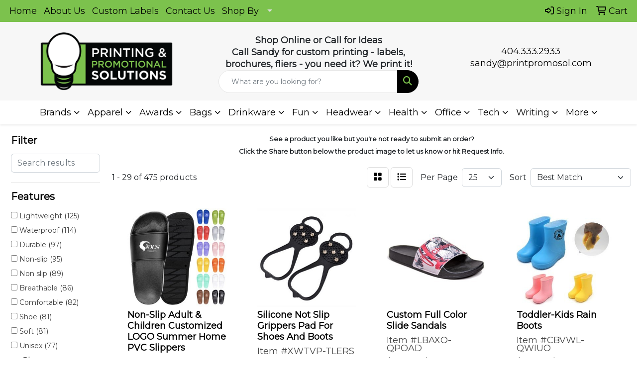

--- FILE ---
content_type: text/html
request_url: https://www.printpromosol.com/ws/ws.dll/StartSrch?UID=210735&WENavID=23032462
body_size: 14311
content:
<!DOCTYPE html>
<html lang="en"><head>
<meta charset="utf-8">
<meta http-equiv="X-UA-Compatible" content="IE=edge">
<meta name="viewport" content="width=device-width, initial-scale=1">
<!-- The above 3 meta tags *must* come first in the head; any other head content must come *after* these tags -->


<link href="/distsite/styles/8/css/bootstrap.min.css" rel="stylesheet" />
<link href="https://fonts.googleapis.com/css?family=Open+Sans:400,600|Oswald:400,600" rel="stylesheet">
<link href="/distsite/styles/8/css/owl.carousel.min.css" rel="stylesheet">
<link href="/distsite/styles/8/css/nouislider.css" rel="stylesheet">
<!--<link href="/distsite/styles/8/css/menu.css" rel="stylesheet"/>-->
<link href="/distsite/styles/8/css/flexslider.css" rel="stylesheet">
<link href="/distsite/styles/8/css/all.min.css" rel="stylesheet">
<link href="/distsite/styles/8/css/slick/slick.css" rel="stylesheet"/>
<link href="/distsite/styles/8/css/lightbox/lightbox.css" rel="stylesheet"  />
<link href="/distsite/styles/8/css/yamm.css" rel="stylesheet" />
<!-- Custom styles for this theme -->
<link href="/we/we.dll/StyleSheet?UN=210735&Type=WETheme&TS=C45973.5965856481" rel="stylesheet">
<!-- Custom styles for this theme -->
<link href="/we/we.dll/StyleSheet?UN=210735&Type=WETheme-PS&TS=C45973.5965856481" rel="stylesheet">
<style>
ul#nav1.sf-arrows .sf-with-ul:after {border-top-color: #dedede;}
p {font-size: 18px !important;}
a {font-size: 18px !important;}
h1, h2, h3, h4, h5, h6 {text-transform: capitalize !important; font-weight: 700;}
.header-eight #logo img {margin-top: 0; max-height: 120px;}
.header-eight #header-text p {text-transform: none;}
#header-inner > div > div {align-items: center !important;}
#video-container video {height: 100vh; width: 100vw; object-fit: cover;}
@media (min-width: 768px) {#header-inner { padding: 15px 0px}}
</style>

<!-- HTML5 shim and Respond.js for IE8 support of HTML5 elements and media queries -->
<!--[if lt IE 9]>
      <script src="https://oss.maxcdn.com/html5shiv/3.7.3/html5shiv.min.js"></script>
      <script src="https://oss.maxcdn.com/respond/1.4.2/respond.min.js"></script>
    <![endif]-->

</head>

<body style="background:#fff;">


  <!-- Slide-Out Menu -->
  <div id="filter-menu" class="filter-menu">
    <button id="close-menu" class="btn-close"></button>
    <div class="menu-content">
      
<aside class="filter-sidebar">



<div class="filter-section first">
	<h2>Filter</h2>
	 <div class="input-group mb-3">
	 <input type="text" style="border-right:0;" placeholder="Search results" class="form-control text-search-within-results" name="SearchWithinResults" value="" maxlength="100" onkeyup="HandleTextFilter(event);">
	  <label class="input-group-text" style="background-color:#fff;"><a  style="display:none;" href="javascript:void(0);" class="remove-filter" data-toggle="tooltip" title="Clear" onclick="ClearTextFilter();"><i class="far fa-times" aria-hidden="true"></i> <span class="fa-sr-only">x</span></a></label>
	</div>
</div>

<a href="javascript:void(0);" class="clear-filters"  style="display:none;" onclick="ClearDrillDown();">Clear all filters</a>

<div class="filter-section"  style="display:none;">
	<h2>Categories</h2>

	<div class="filter-list">

	 

		<!-- wrapper for more filters -->
        <div class="show-filter">

		</div><!-- showfilters -->

	</div>

		<a href="#" class="show-more"  style="display:none;" >Show more</a>
</div>


<div class="filter-section" >
	<h2>Features</h2>

		<div class="filter-list">

	  		<div class="checkbox"><label><input class="filtercheckbox" type="checkbox" name="2|Lightweight" ><span> Lightweight (125)</span></label></div><div class="checkbox"><label><input class="filtercheckbox" type="checkbox" name="2|Waterproof" ><span> Waterproof (114)</span></label></div><div class="checkbox"><label><input class="filtercheckbox" type="checkbox" name="2|Durable" ><span> Durable (97)</span></label></div><div class="checkbox"><label><input class="filtercheckbox" type="checkbox" name="2|Non-slip" ><span> Non-slip (95)</span></label></div><div class="checkbox"><label><input class="filtercheckbox" type="checkbox" name="2|Non slip" ><span> Non slip (89)</span></label></div><div class="checkbox"><label><input class="filtercheckbox" type="checkbox" name="2|Breathable" ><span> Breathable (86)</span></label></div><div class="checkbox"><label><input class="filtercheckbox" type="checkbox" name="2|Comfortable" ><span> Comfortable (82)</span></label></div><div class="checkbox"><label><input class="filtercheckbox" type="checkbox" name="2|Shoe" ><span> Shoe (81)</span></label></div><div class="checkbox"><label><input class="filtercheckbox" type="checkbox" name="2|Soft" ><span> Soft (81)</span></label></div><div class="checkbox"><label><input class="filtercheckbox" type="checkbox" name="2|Unisex" ><span> Unisex (77)</span></label></div><div class="show-filter"><div class="checkbox"><label><input class="filtercheckbox" type="checkbox" name="2|Outdoor" ><span> Outdoor (60)</span></label></div><div class="checkbox"><label><input class="filtercheckbox" type="checkbox" name="2|Footwear" ><span> Footwear (58)</span></label></div><div class="checkbox"><label><input class="filtercheckbox" type="checkbox" name="2|Slipper" ><span> Slipper (57)</span></label></div><div class="checkbox"><label><input class="filtercheckbox" type="checkbox" name="2|Indoor" ><span> Indoor (56)</span></label></div><div class="checkbox"><label><input class="filtercheckbox" type="checkbox" name="2|Beach" ><span> Beach (55)</span></label></div><div class="checkbox"><label><input class="filtercheckbox" type="checkbox" name="2|Washable" ><span> Washable (54)</span></label></div><div class="checkbox"><label><input class="filtercheckbox" type="checkbox" name="2|Sandals" ><span> Sandals (52)</span></label></div><div class="checkbox"><label><input class="filtercheckbox" type="checkbox" name="2|Boot" ><span> Boot (51)</span></label></div><div class="checkbox"><label><input class="filtercheckbox" type="checkbox" name="2|Slide" ><span> Slide (49)</span></label></div><div class="checkbox"><label><input class="filtercheckbox" type="checkbox" name="2|Portable" ><span> Portable (48)</span></label></div><div class="checkbox"><label><input class="filtercheckbox" type="checkbox" name="2|Warm" ><span> Warm (45)</span></label></div><div class="checkbox"><label><input class="filtercheckbox" type="checkbox" name="2|Plush" ><span> Plush (42)</span></label></div><div class="checkbox"><label><input class="filtercheckbox" type="checkbox" name="2|Flexible" ><span> Flexible (41)</span></label></div><div class="checkbox"><label><input class="filtercheckbox" type="checkbox" name="2|Men" ><span> Men (41)</span></label></div><div class="checkbox"><label><input class="filtercheckbox" type="checkbox" name="2|Disposable" ><span> Disposable (40)</span></label></div><div class="checkbox"><label><input class="filtercheckbox" type="checkbox" name="2|Comfort" ><span> Comfort (37)</span></label></div><div class="checkbox"><label><input class="filtercheckbox" type="checkbox" name="2|Home" ><span> Home (37)</span></label></div><div class="checkbox"><label><input class="filtercheckbox" type="checkbox" name="2|Pool" ><span> Pool (35)</span></label></div><div class="checkbox"><label><input class="filtercheckbox" type="checkbox" name="2|Cotton" ><span> Cotton (33)</span></label></div><div class="checkbox"><label><input class="filtercheckbox" type="checkbox" name="2|Work boot" ><span> Work boot (33)</span></label></div><div class="checkbox"><label><input class="filtercheckbox" type="checkbox" name="2|Rubber" ><span> Rubber (32)</span></label></div><div class="checkbox"><label><input class="filtercheckbox" type="checkbox" name="2|Cement construction" ><span> Cement construction (31)</span></label></div><div class="checkbox"><label><input class="filtercheckbox" type="checkbox" name="2|Summer" ><span> Summer (30)</span></label></div><div class="checkbox"><label><input class="filtercheckbox" type="checkbox" name="2|Open toe" ><span> Open toe (29)</span></label></div><div class="checkbox"><label><input class="filtercheckbox" type="checkbox" name="2|Reusable" ><span> Reusable (29)</span></label></div><div class="checkbox"><label><input class="filtercheckbox" type="checkbox" name="2|Timberland" ><span> Timberland (28)</span></label></div><div class="checkbox"><label><input class="filtercheckbox" type="checkbox" name="2|Hotel" ><span> Hotel (27)</span></label></div><div class="checkbox"><label><input class="filtercheckbox" type="checkbox" name="2|Spa" ><span> Spa (27)</span></label></div><div class="checkbox"><label><input class="filtercheckbox" type="checkbox" name="2|Travel" ><span> Travel (27)</span></label></div><div class="checkbox"><label><input class="filtercheckbox" type="checkbox" name="2|Fuzzy" ><span> Fuzzy (26)</span></label></div><div class="checkbox"><label><input class="filtercheckbox" type="checkbox" name="2|Pro" ><span> Pro (26)</span></label></div><div class="checkbox"><label><input class="filtercheckbox" type="checkbox" name="2|Closed" ><span> Closed (25)</span></label></div><div class="checkbox"><label><input class="filtercheckbox" type="checkbox" name="2|House" ><span> House (25)</span></label></div><div class="checkbox"><label><input class="filtercheckbox" type="checkbox" name="2|Pvc" ><span> Pvc (25)</span></label></div><div class="checkbox"><label><input class="filtercheckbox" type="checkbox" name="2|Shower" ><span> Shower (25)</span></label></div><div class="checkbox"><label><input class="filtercheckbox" type="checkbox" name="2|Barefoot" ><span> Barefoot (24)</span></label></div><div class="checkbox"><label><input class="filtercheckbox" type="checkbox" name="2|Bathroom" ><span> Bathroom (24)</span></label></div><div class="checkbox"><label><input class="filtercheckbox" type="checkbox" name="2|Mesh lining" ><span> Mesh lining (24)</span></label></div><div class="checkbox"><label><input class="filtercheckbox" type="checkbox" name="2|Women" ><span> Women (24)</span></label></div><div class="checkbox"><label><input class="filtercheckbox" type="checkbox" name="2|Casual" ><span> Casual (23)</span></label></div></div>

			<!-- wrapper for more filters -->
			<div class="show-filter">

			</div><!-- showfilters -->
 		</div>
		<a href="#" class="show-more"  >Show more</a>


</div>


<div class="filter-section" >
	<h2>Colors</h2>

		<div class="filter-list">

		  	<div class="checkbox"><label><input class="filtercheckbox" type="checkbox" name="1|Black" ><span> Black (279)</span></label></div><div class="checkbox"><label><input class="filtercheckbox" type="checkbox" name="1|White" ><span> White (206)</span></label></div><div class="checkbox"><label><input class="filtercheckbox" type="checkbox" name="1|Pink" ><span> Pink (191)</span></label></div><div class="checkbox"><label><input class="filtercheckbox" type="checkbox" name="1|Gray" ><span> Gray (165)</span></label></div><div class="checkbox"><label><input class="filtercheckbox" type="checkbox" name="1|Blue" ><span> Blue (162)</span></label></div><div class="checkbox"><label><input class="filtercheckbox" type="checkbox" name="1|Yellow" ><span> Yellow (154)</span></label></div><div class="checkbox"><label><input class="filtercheckbox" type="checkbox" name="1|Green" ><span> Green (122)</span></label></div><div class="checkbox"><label><input class="filtercheckbox" type="checkbox" name="1|Red" ><span> Red (101)</span></label></div><div class="checkbox"><label><input class="filtercheckbox" type="checkbox" name="1|Orange" ><span> Orange (81)</span></label></div><div class="checkbox"><label><input class="filtercheckbox" type="checkbox" name="1|Purple" ><span> Purple (74)</span></label></div><div class="show-filter"><div class="checkbox"><label><input class="filtercheckbox" type="checkbox" name="1|Brown" ><span> Brown (63)</span></label></div><div class="checkbox"><label><input class="filtercheckbox" type="checkbox" name="1|Navy blue" ><span> Navy blue (38)</span></label></div><div class="checkbox"><label><input class="filtercheckbox" type="checkbox" name="1|Various" ><span> Various (30)</span></label></div><div class="checkbox"><label><input class="filtercheckbox" type="checkbox" name="1|Light blue" ><span> Light blue (22)</span></label></div><div class="checkbox"><label><input class="filtercheckbox" type="checkbox" name="1|Beige" ><span> Beige (21)</span></label></div><div class="checkbox"><label><input class="filtercheckbox" type="checkbox" name="1|Dark blue" ><span> Dark blue (17)</span></label></div><div class="checkbox"><label><input class="filtercheckbox" type="checkbox" name="1|Rose red" ><span> Rose red (15)</span></label></div><div class="checkbox"><label><input class="filtercheckbox" type="checkbox" name="1|Royal blue" ><span> Royal blue (15)</span></label></div><div class="checkbox"><label><input class="filtercheckbox" type="checkbox" name="1|Brown-214" ><span> Brown-214 (12)</span></label></div><div class="checkbox"><label><input class="filtercheckbox" type="checkbox" name="1|Dark gray" ><span> Dark gray (12)</span></label></div><div class="checkbox"><label><input class="filtercheckbox" type="checkbox" name="1|Dark green" ><span> Dark green (12)</span></label></div><div class="checkbox"><label><input class="filtercheckbox" type="checkbox" name="1|Dark brown" ><span> Dark brown (11)</span></label></div><div class="checkbox"><label><input class="filtercheckbox" type="checkbox" name="1|Lime green" ><span> Lime green (10)</span></label></div><div class="checkbox"><label><input class="filtercheckbox" type="checkbox" name="1|Coffee brown" ><span> Coffee brown (8)</span></label></div><div class="checkbox"><label><input class="filtercheckbox" type="checkbox" name="1|Khaki" ><span> Khaki (8)</span></label></div><div class="checkbox"><label><input class="filtercheckbox" type="checkbox" name="1|Light green" ><span> Light green (7)</span></label></div><div class="checkbox"><label><input class="filtercheckbox" type="checkbox" name="1|Silver" ><span> Silver (7)</span></label></div><div class="checkbox"><label><input class="filtercheckbox" type="checkbox" name="1|Sky blue" ><span> Sky blue (7)</span></label></div><div class="checkbox"><label><input class="filtercheckbox" type="checkbox" name="1|Aged bark brown" ><span> Aged bark brown (6)</span></label></div><div class="checkbox"><label><input class="filtercheckbox" type="checkbox" name="1|Gold" ><span> Gold (6)</span></label></div><div class="checkbox"><label><input class="filtercheckbox" type="checkbox" name="1|Coffee" ><span> Coffee (5)</span></label></div><div class="checkbox"><label><input class="filtercheckbox" type="checkbox" name="1|Lake green" ><span> Lake green (5)</span></label></div><div class="checkbox"><label><input class="filtercheckbox" type="checkbox" name="1|Lake blue" ><span> Lake blue (4)</span></label></div><div class="checkbox"><label><input class="filtercheckbox" type="checkbox" name="1|Light pink" ><span> Light pink (4)</span></label></div><div class="checkbox"><label><input class="filtercheckbox" type="checkbox" name="1|Maroon red" ><span> Maroon red (4)</span></label></div><div class="checkbox"><label><input class="filtercheckbox" type="checkbox" name="1|Tan" ><span> Tan (4)</span></label></div><div class="checkbox"><label><input class="filtercheckbox" type="checkbox" name="1|Wine red" ><span> Wine red (4)</span></label></div><div class="checkbox"><label><input class="filtercheckbox" type="checkbox" name="1|Black-001" ><span> Black-001 (3)</span></label></div><div class="checkbox"><label><input class="filtercheckbox" type="checkbox" name="1|Chocolate brown/black/tan" ><span> Chocolate brown/black/tan (3)</span></label></div><div class="checkbox"><label><input class="filtercheckbox" type="checkbox" name="1|Cyan" ><span> Cyan (3)</span></label></div><div class="checkbox"><label><input class="filtercheckbox" type="checkbox" name="1|Khaki tan" ><span> Khaki tan (3)</span></label></div><div class="checkbox"><label><input class="filtercheckbox" type="checkbox" name="1|Light gray" ><span> Light gray (3)</span></label></div><div class="checkbox"><label><input class="filtercheckbox" type="checkbox" name="1|Multi" ><span> Multi (3)</span></label></div><div class="checkbox"><label><input class="filtercheckbox" type="checkbox" name="1|Off-white" ><span> Off-white (3)</span></label></div><div class="checkbox"><label><input class="filtercheckbox" type="checkbox" name="1|Sand" ><span> Sand (3)</span></label></div><div class="checkbox"><label><input class="filtercheckbox" type="checkbox" name="1|Silver." ><span> Silver. (3)</span></label></div><div class="checkbox"><label><input class="filtercheckbox" type="checkbox" name="1|2 black" ><span> 2 black (2)</span></label></div><div class="checkbox"><label><input class="filtercheckbox" type="checkbox" name="1|Assorted" ><span> Assorted (2)</span></label></div><div class="checkbox"><label><input class="filtercheckbox" type="checkbox" name="1|Black/gray" ><span> Black/gray (2)</span></label></div><div class="checkbox"><label><input class="filtercheckbox" type="checkbox" name="1|Black/red" ><span> Black/red (2)</span></label></div></div>


			<!-- wrapper for more filters -->
			<div class="show-filter">

			</div><!-- showfilters -->

		  </div>

		<a href="#" class="show-more"  >Show more</a>
</div>


<div class="filter-section"  >
	<h2>Price Range</h2>
	<div class="filter-price-wrap">
		<div class="filter-price-inner">
			<div class="input-group">
				<span class="input-group-text input-group-text-white">$</span>
				<input type="text" class="form-control form-control-sm filter-min-prices" name="min-prices" value="" placeholder="Min" onkeyup="HandlePriceFilter(event);">
			</div>
			<div class="input-group">
				<span class="input-group-text input-group-text-white">$</span>
				<input type="text" class="form-control form-control-sm filter-max-prices" name="max-prices" value="" placeholder="Max" onkeyup="HandlePriceFilter(event);">
			</div>
		</div>
		<a href="javascript:void(0)" onclick="SetPriceFilter();" ><i class="fa-solid fa-chevron-right"></i></a>
	</div>
</div>

<div class="filter-section"   >
	<h2>Quantity</h2>
	<div class="filter-price-wrap mb-2">
		<input type="text" class="form-control form-control-sm filter-quantity" value="" placeholder="Qty" onkeyup="HandleQuantityFilter(event);">
		<a href="javascript:void(0)" onclick="SetQuantityFilter();"><i class="fa-solid fa-chevron-right"></i></a>
	</div>
</div>




	</aside>

    </div>
</div>




	<div class="container-fluid">
		<div class="row">

			<div class="col-md-3 col-lg-2">
        <div class="d-none d-md-block">
          <div id="desktop-filter">
            
<aside class="filter-sidebar">



<div class="filter-section first">
	<h2>Filter</h2>
	 <div class="input-group mb-3">
	 <input type="text" style="border-right:0;" placeholder="Search results" class="form-control text-search-within-results" name="SearchWithinResults" value="" maxlength="100" onkeyup="HandleTextFilter(event);">
	  <label class="input-group-text" style="background-color:#fff;"><a  style="display:none;" href="javascript:void(0);" class="remove-filter" data-toggle="tooltip" title="Clear" onclick="ClearTextFilter();"><i class="far fa-times" aria-hidden="true"></i> <span class="fa-sr-only">x</span></a></label>
	</div>
</div>

<a href="javascript:void(0);" class="clear-filters"  style="display:none;" onclick="ClearDrillDown();">Clear all filters</a>

<div class="filter-section"  style="display:none;">
	<h2>Categories</h2>

	<div class="filter-list">

	 

		<!-- wrapper for more filters -->
        <div class="show-filter">

		</div><!-- showfilters -->

	</div>

		<a href="#" class="show-more"  style="display:none;" >Show more</a>
</div>


<div class="filter-section" >
	<h2>Features</h2>

		<div class="filter-list">

	  		<div class="checkbox"><label><input class="filtercheckbox" type="checkbox" name="2|Lightweight" ><span> Lightweight (125)</span></label></div><div class="checkbox"><label><input class="filtercheckbox" type="checkbox" name="2|Waterproof" ><span> Waterproof (114)</span></label></div><div class="checkbox"><label><input class="filtercheckbox" type="checkbox" name="2|Durable" ><span> Durable (97)</span></label></div><div class="checkbox"><label><input class="filtercheckbox" type="checkbox" name="2|Non-slip" ><span> Non-slip (95)</span></label></div><div class="checkbox"><label><input class="filtercheckbox" type="checkbox" name="2|Non slip" ><span> Non slip (89)</span></label></div><div class="checkbox"><label><input class="filtercheckbox" type="checkbox" name="2|Breathable" ><span> Breathable (86)</span></label></div><div class="checkbox"><label><input class="filtercheckbox" type="checkbox" name="2|Comfortable" ><span> Comfortable (82)</span></label></div><div class="checkbox"><label><input class="filtercheckbox" type="checkbox" name="2|Shoe" ><span> Shoe (81)</span></label></div><div class="checkbox"><label><input class="filtercheckbox" type="checkbox" name="2|Soft" ><span> Soft (81)</span></label></div><div class="checkbox"><label><input class="filtercheckbox" type="checkbox" name="2|Unisex" ><span> Unisex (77)</span></label></div><div class="show-filter"><div class="checkbox"><label><input class="filtercheckbox" type="checkbox" name="2|Outdoor" ><span> Outdoor (60)</span></label></div><div class="checkbox"><label><input class="filtercheckbox" type="checkbox" name="2|Footwear" ><span> Footwear (58)</span></label></div><div class="checkbox"><label><input class="filtercheckbox" type="checkbox" name="2|Slipper" ><span> Slipper (57)</span></label></div><div class="checkbox"><label><input class="filtercheckbox" type="checkbox" name="2|Indoor" ><span> Indoor (56)</span></label></div><div class="checkbox"><label><input class="filtercheckbox" type="checkbox" name="2|Beach" ><span> Beach (55)</span></label></div><div class="checkbox"><label><input class="filtercheckbox" type="checkbox" name="2|Washable" ><span> Washable (54)</span></label></div><div class="checkbox"><label><input class="filtercheckbox" type="checkbox" name="2|Sandals" ><span> Sandals (52)</span></label></div><div class="checkbox"><label><input class="filtercheckbox" type="checkbox" name="2|Boot" ><span> Boot (51)</span></label></div><div class="checkbox"><label><input class="filtercheckbox" type="checkbox" name="2|Slide" ><span> Slide (49)</span></label></div><div class="checkbox"><label><input class="filtercheckbox" type="checkbox" name="2|Portable" ><span> Portable (48)</span></label></div><div class="checkbox"><label><input class="filtercheckbox" type="checkbox" name="2|Warm" ><span> Warm (45)</span></label></div><div class="checkbox"><label><input class="filtercheckbox" type="checkbox" name="2|Plush" ><span> Plush (42)</span></label></div><div class="checkbox"><label><input class="filtercheckbox" type="checkbox" name="2|Flexible" ><span> Flexible (41)</span></label></div><div class="checkbox"><label><input class="filtercheckbox" type="checkbox" name="2|Men" ><span> Men (41)</span></label></div><div class="checkbox"><label><input class="filtercheckbox" type="checkbox" name="2|Disposable" ><span> Disposable (40)</span></label></div><div class="checkbox"><label><input class="filtercheckbox" type="checkbox" name="2|Comfort" ><span> Comfort (37)</span></label></div><div class="checkbox"><label><input class="filtercheckbox" type="checkbox" name="2|Home" ><span> Home (37)</span></label></div><div class="checkbox"><label><input class="filtercheckbox" type="checkbox" name="2|Pool" ><span> Pool (35)</span></label></div><div class="checkbox"><label><input class="filtercheckbox" type="checkbox" name="2|Cotton" ><span> Cotton (33)</span></label></div><div class="checkbox"><label><input class="filtercheckbox" type="checkbox" name="2|Work boot" ><span> Work boot (33)</span></label></div><div class="checkbox"><label><input class="filtercheckbox" type="checkbox" name="2|Rubber" ><span> Rubber (32)</span></label></div><div class="checkbox"><label><input class="filtercheckbox" type="checkbox" name="2|Cement construction" ><span> Cement construction (31)</span></label></div><div class="checkbox"><label><input class="filtercheckbox" type="checkbox" name="2|Summer" ><span> Summer (30)</span></label></div><div class="checkbox"><label><input class="filtercheckbox" type="checkbox" name="2|Open toe" ><span> Open toe (29)</span></label></div><div class="checkbox"><label><input class="filtercheckbox" type="checkbox" name="2|Reusable" ><span> Reusable (29)</span></label></div><div class="checkbox"><label><input class="filtercheckbox" type="checkbox" name="2|Timberland" ><span> Timberland (28)</span></label></div><div class="checkbox"><label><input class="filtercheckbox" type="checkbox" name="2|Hotel" ><span> Hotel (27)</span></label></div><div class="checkbox"><label><input class="filtercheckbox" type="checkbox" name="2|Spa" ><span> Spa (27)</span></label></div><div class="checkbox"><label><input class="filtercheckbox" type="checkbox" name="2|Travel" ><span> Travel (27)</span></label></div><div class="checkbox"><label><input class="filtercheckbox" type="checkbox" name="2|Fuzzy" ><span> Fuzzy (26)</span></label></div><div class="checkbox"><label><input class="filtercheckbox" type="checkbox" name="2|Pro" ><span> Pro (26)</span></label></div><div class="checkbox"><label><input class="filtercheckbox" type="checkbox" name="2|Closed" ><span> Closed (25)</span></label></div><div class="checkbox"><label><input class="filtercheckbox" type="checkbox" name="2|House" ><span> House (25)</span></label></div><div class="checkbox"><label><input class="filtercheckbox" type="checkbox" name="2|Pvc" ><span> Pvc (25)</span></label></div><div class="checkbox"><label><input class="filtercheckbox" type="checkbox" name="2|Shower" ><span> Shower (25)</span></label></div><div class="checkbox"><label><input class="filtercheckbox" type="checkbox" name="2|Barefoot" ><span> Barefoot (24)</span></label></div><div class="checkbox"><label><input class="filtercheckbox" type="checkbox" name="2|Bathroom" ><span> Bathroom (24)</span></label></div><div class="checkbox"><label><input class="filtercheckbox" type="checkbox" name="2|Mesh lining" ><span> Mesh lining (24)</span></label></div><div class="checkbox"><label><input class="filtercheckbox" type="checkbox" name="2|Women" ><span> Women (24)</span></label></div><div class="checkbox"><label><input class="filtercheckbox" type="checkbox" name="2|Casual" ><span> Casual (23)</span></label></div></div>

			<!-- wrapper for more filters -->
			<div class="show-filter">

			</div><!-- showfilters -->
 		</div>
		<a href="#" class="show-more"  >Show more</a>


</div>


<div class="filter-section" >
	<h2>Colors</h2>

		<div class="filter-list">

		  	<div class="checkbox"><label><input class="filtercheckbox" type="checkbox" name="1|Black" ><span> Black (279)</span></label></div><div class="checkbox"><label><input class="filtercheckbox" type="checkbox" name="1|White" ><span> White (206)</span></label></div><div class="checkbox"><label><input class="filtercheckbox" type="checkbox" name="1|Pink" ><span> Pink (191)</span></label></div><div class="checkbox"><label><input class="filtercheckbox" type="checkbox" name="1|Gray" ><span> Gray (165)</span></label></div><div class="checkbox"><label><input class="filtercheckbox" type="checkbox" name="1|Blue" ><span> Blue (162)</span></label></div><div class="checkbox"><label><input class="filtercheckbox" type="checkbox" name="1|Yellow" ><span> Yellow (154)</span></label></div><div class="checkbox"><label><input class="filtercheckbox" type="checkbox" name="1|Green" ><span> Green (122)</span></label></div><div class="checkbox"><label><input class="filtercheckbox" type="checkbox" name="1|Red" ><span> Red (101)</span></label></div><div class="checkbox"><label><input class="filtercheckbox" type="checkbox" name="1|Orange" ><span> Orange (81)</span></label></div><div class="checkbox"><label><input class="filtercheckbox" type="checkbox" name="1|Purple" ><span> Purple (74)</span></label></div><div class="show-filter"><div class="checkbox"><label><input class="filtercheckbox" type="checkbox" name="1|Brown" ><span> Brown (63)</span></label></div><div class="checkbox"><label><input class="filtercheckbox" type="checkbox" name="1|Navy blue" ><span> Navy blue (38)</span></label></div><div class="checkbox"><label><input class="filtercheckbox" type="checkbox" name="1|Various" ><span> Various (30)</span></label></div><div class="checkbox"><label><input class="filtercheckbox" type="checkbox" name="1|Light blue" ><span> Light blue (22)</span></label></div><div class="checkbox"><label><input class="filtercheckbox" type="checkbox" name="1|Beige" ><span> Beige (21)</span></label></div><div class="checkbox"><label><input class="filtercheckbox" type="checkbox" name="1|Dark blue" ><span> Dark blue (17)</span></label></div><div class="checkbox"><label><input class="filtercheckbox" type="checkbox" name="1|Rose red" ><span> Rose red (15)</span></label></div><div class="checkbox"><label><input class="filtercheckbox" type="checkbox" name="1|Royal blue" ><span> Royal blue (15)</span></label></div><div class="checkbox"><label><input class="filtercheckbox" type="checkbox" name="1|Brown-214" ><span> Brown-214 (12)</span></label></div><div class="checkbox"><label><input class="filtercheckbox" type="checkbox" name="1|Dark gray" ><span> Dark gray (12)</span></label></div><div class="checkbox"><label><input class="filtercheckbox" type="checkbox" name="1|Dark green" ><span> Dark green (12)</span></label></div><div class="checkbox"><label><input class="filtercheckbox" type="checkbox" name="1|Dark brown" ><span> Dark brown (11)</span></label></div><div class="checkbox"><label><input class="filtercheckbox" type="checkbox" name="1|Lime green" ><span> Lime green (10)</span></label></div><div class="checkbox"><label><input class="filtercheckbox" type="checkbox" name="1|Coffee brown" ><span> Coffee brown (8)</span></label></div><div class="checkbox"><label><input class="filtercheckbox" type="checkbox" name="1|Khaki" ><span> Khaki (8)</span></label></div><div class="checkbox"><label><input class="filtercheckbox" type="checkbox" name="1|Light green" ><span> Light green (7)</span></label></div><div class="checkbox"><label><input class="filtercheckbox" type="checkbox" name="1|Silver" ><span> Silver (7)</span></label></div><div class="checkbox"><label><input class="filtercheckbox" type="checkbox" name="1|Sky blue" ><span> Sky blue (7)</span></label></div><div class="checkbox"><label><input class="filtercheckbox" type="checkbox" name="1|Aged bark brown" ><span> Aged bark brown (6)</span></label></div><div class="checkbox"><label><input class="filtercheckbox" type="checkbox" name="1|Gold" ><span> Gold (6)</span></label></div><div class="checkbox"><label><input class="filtercheckbox" type="checkbox" name="1|Coffee" ><span> Coffee (5)</span></label></div><div class="checkbox"><label><input class="filtercheckbox" type="checkbox" name="1|Lake green" ><span> Lake green (5)</span></label></div><div class="checkbox"><label><input class="filtercheckbox" type="checkbox" name="1|Lake blue" ><span> Lake blue (4)</span></label></div><div class="checkbox"><label><input class="filtercheckbox" type="checkbox" name="1|Light pink" ><span> Light pink (4)</span></label></div><div class="checkbox"><label><input class="filtercheckbox" type="checkbox" name="1|Maroon red" ><span> Maroon red (4)</span></label></div><div class="checkbox"><label><input class="filtercheckbox" type="checkbox" name="1|Tan" ><span> Tan (4)</span></label></div><div class="checkbox"><label><input class="filtercheckbox" type="checkbox" name="1|Wine red" ><span> Wine red (4)</span></label></div><div class="checkbox"><label><input class="filtercheckbox" type="checkbox" name="1|Black-001" ><span> Black-001 (3)</span></label></div><div class="checkbox"><label><input class="filtercheckbox" type="checkbox" name="1|Chocolate brown/black/tan" ><span> Chocolate brown/black/tan (3)</span></label></div><div class="checkbox"><label><input class="filtercheckbox" type="checkbox" name="1|Cyan" ><span> Cyan (3)</span></label></div><div class="checkbox"><label><input class="filtercheckbox" type="checkbox" name="1|Khaki tan" ><span> Khaki tan (3)</span></label></div><div class="checkbox"><label><input class="filtercheckbox" type="checkbox" name="1|Light gray" ><span> Light gray (3)</span></label></div><div class="checkbox"><label><input class="filtercheckbox" type="checkbox" name="1|Multi" ><span> Multi (3)</span></label></div><div class="checkbox"><label><input class="filtercheckbox" type="checkbox" name="1|Off-white" ><span> Off-white (3)</span></label></div><div class="checkbox"><label><input class="filtercheckbox" type="checkbox" name="1|Sand" ><span> Sand (3)</span></label></div><div class="checkbox"><label><input class="filtercheckbox" type="checkbox" name="1|Silver." ><span> Silver. (3)</span></label></div><div class="checkbox"><label><input class="filtercheckbox" type="checkbox" name="1|2 black" ><span> 2 black (2)</span></label></div><div class="checkbox"><label><input class="filtercheckbox" type="checkbox" name="1|Assorted" ><span> Assorted (2)</span></label></div><div class="checkbox"><label><input class="filtercheckbox" type="checkbox" name="1|Black/gray" ><span> Black/gray (2)</span></label></div><div class="checkbox"><label><input class="filtercheckbox" type="checkbox" name="1|Black/red" ><span> Black/red (2)</span></label></div></div>


			<!-- wrapper for more filters -->
			<div class="show-filter">

			</div><!-- showfilters -->

		  </div>

		<a href="#" class="show-more"  >Show more</a>
</div>


<div class="filter-section"  >
	<h2>Price Range</h2>
	<div class="filter-price-wrap">
		<div class="filter-price-inner">
			<div class="input-group">
				<span class="input-group-text input-group-text-white">$</span>
				<input type="text" class="form-control form-control-sm filter-min-prices" name="min-prices" value="" placeholder="Min" onkeyup="HandlePriceFilter(event);">
			</div>
			<div class="input-group">
				<span class="input-group-text input-group-text-white">$</span>
				<input type="text" class="form-control form-control-sm filter-max-prices" name="max-prices" value="" placeholder="Max" onkeyup="HandlePriceFilter(event);">
			</div>
		</div>
		<a href="javascript:void(0)" onclick="SetPriceFilter();" ><i class="fa-solid fa-chevron-right"></i></a>
	</div>
</div>

<div class="filter-section"   >
	<h2>Quantity</h2>
	<div class="filter-price-wrap mb-2">
		<input type="text" class="form-control form-control-sm filter-quantity" value="" placeholder="Qty" onkeyup="HandleQuantityFilter(event);">
		<a href="javascript:void(0)" onclick="SetQuantityFilter();"><i class="fa-solid fa-chevron-right"></i></a>
	</div>
</div>




	</aside>

          </div>
        </div>
			</div>

			<div class="col-md-9 col-lg-10">
				<p><font face="Montserrat" size="2"><p style="text-align: center;"><strong>See a product you like but you're not ready to submit an order?<br>Click the Share button below the product image to let us know or hit Request Info.</strong></p></font></p>

				<ol class="breadcrumb"  style="display:none;" >
              		<li><a href="https://www.printpromosol.com" target="_top">Home</a></li>
             	 	<li class="active">Nonslip Shoes</li>
            	</ol>




				<div id="product-list-controls">

				
						<div class="d-flex align-items-center justify-content-between">
							<div class="d-none d-md-block me-3">
								1 - 29 of  475 <span class="d-none d-lg-inline">products</span>
							</div>
					  
						  <!-- Right Aligned Controls -->
						  <div class="product-controls-right d-flex align-items-center">
       
              <button id="show-filter-button" class="btn btn-control d-block d-md-none"><i class="fa-solid fa-filter" aria-hidden="true"></i></button>

							
							<span class="me-3">
								<a href="/ws/ws.dll/StartSrch?UID=210735&WENavID=23032462&View=T&ST=26012105053119790472605309" class="btn btn-control grid" title="Change to Grid View"><i class="fa-solid fa-grid-2" aria-hidden="true"></i>  <span class="fa-sr-only">Grid</span></a>
								<a href="/ws/ws.dll/StartSrch?UID=210735&WENavID=23032462&View=L&ST=26012105053119790472605309" class="btn btn-control" title="Change to List View"><i class="fa-solid fa-list"></i> <span class="fa-sr-only">List</span></a>
							</span>
							
					  
							<!-- Number of Items Per Page -->
							<div class="me-2 d-none d-lg-block">
								<label>Per Page</label>
							</div>
							<div class="me-3 d-none d-md-block">
								<select class="form-select notranslate" onchange="GoToNewURL(this);" aria-label="Items per page">
									<option value="/ws/ws.dll/StartSrch?UID=210735&WENavID=23032462&ST=26012105053119790472605309&PPP=10" >10</option><option value="/ws/ws.dll/StartSrch?UID=210735&WENavID=23032462&ST=26012105053119790472605309&PPP=25" selected>25</option><option value="/ws/ws.dll/StartSrch?UID=210735&WENavID=23032462&ST=26012105053119790472605309&PPP=50" >50</option><option value="/ws/ws.dll/StartSrch?UID=210735&WENavID=23032462&ST=26012105053119790472605309&PPP=100" >100</option><option value="/ws/ws.dll/StartSrch?UID=210735&WENavID=23032462&ST=26012105053119790472605309&PPP=250" >250</option>
								
								</select>
							</div>
					  
							<!-- Sort By -->
							<div class="d-none d-lg-block me-2">
								<label>Sort</label>
							</div>
							<div>
								<select class="form-select" onchange="GoToNewURL(this);">
									<option value="/ws/ws.dll/StartSrch?UID=210735&WENavID=23032462&Sort=0">Best Match</option><option value="/ws/ws.dll/StartSrch?UID=210735&WENavID=23032462&Sort=3">Most Popular</option><option value="/ws/ws.dll/StartSrch?UID=210735&WENavID=23032462&Sort=1">Price (Low to High)</option><option value="/ws/ws.dll/StartSrch?UID=210735&WENavID=23032462&Sort=2">Price (High to Low)</option>
								 </select>
							</div>
						  </div>
						</div>

			  </div>

				<!-- Product Results List -->
				<ul class="thumbnail-list"><a name="0" href="#" alt="Item 0"></a>
<li>
 <a href="https://www.printpromosol.com/p/SFAQP-RMQSG/non-slip-adult--children-customized-logo-summer-home-pvc-slippers" target="_parent" alt="Non-Slip Adult &amp; Children Customized LOGO Summer Home PVC Slippers">
 <div class="pr-list-grid">
		<img class="img-responsive" src="/ws/ws.dll/QPic?SN=51059&P=387990794&I=0&PX=300" alt="Non-Slip Adult &amp; Children Customized LOGO Summer Home PVC Slippers">
		<p class="pr-name">Non-Slip Adult &amp; Children Customized LOGO Summer Home PVC Slippers</p>
		<div class="pr-meta-row">
			<div class="product-reviews"  style="display:none;">
				<div class="rating-stars">
				<i class="fa-solid fa-star-sharp" aria-hidden="true"></i><i class="fa-solid fa-star-sharp" aria-hidden="true"></i><i class="fa-solid fa-star-sharp" aria-hidden="true"></i><i class="fa-solid fa-star-sharp" aria-hidden="true"></i><i class="fa-solid fa-star-sharp" aria-hidden="true"></i>
				</div>
				<span class="rating-count">(0)</span>
			</div>
			
		</div>
		<p class="pr-number"  ><span class="notranslate">Item #SFAQP-RMQSG</span></p>
		<p class="pr-price"  ><span class="notranslate">$6.998</span> - <span class="notranslate">$19.873</span></p>
 </div>
 </a>
</li>
<a name="1" href="#" alt="Item 1"></a>
<li>
 <a href="https://www.printpromosol.com/p/XWTVP-TLERS/silicone-not-slip-grippers-pad-for-shoes-and-boots" target="_parent" alt="Silicone Not Slip Grippers Pad For Shoes And Boots">
 <div class="pr-list-grid">
		<img class="img-responsive" src="/ws/ws.dll/QPic?SN=68315&P=178879044&I=0&PX=300" alt="Silicone Not Slip Grippers Pad For Shoes And Boots">
		<p class="pr-name">Silicone Not Slip Grippers Pad For Shoes And Boots</p>
		<div class="pr-meta-row">
			<div class="product-reviews"  style="display:none;">
				<div class="rating-stars">
				<i class="fa-solid fa-star-sharp" aria-hidden="true"></i><i class="fa-solid fa-star-sharp" aria-hidden="true"></i><i class="fa-solid fa-star-sharp" aria-hidden="true"></i><i class="fa-solid fa-star-sharp" aria-hidden="true"></i><i class="fa-solid fa-star-sharp" aria-hidden="true"></i>
				</div>
				<span class="rating-count">(0)</span>
			</div>
			
		</div>
		<p class="pr-number"  ><span class="notranslate">Item #XWTVP-TLERS</span></p>
		<p class="pr-price"  ><span class="notranslate">$6.08</span> - <span class="notranslate">$6.77</span></p>
 </div>
 </a>
</li>
<a name="2" href="#" alt="Item 2"></a>
<li>
 <a href="https://www.printpromosol.com/p/LBAXO-QPOAD/custom-full-color-slide-sandals" target="_parent" alt="Custom Full Color Slide Sandals">
 <div class="pr-list-grid">
		<img class="img-responsive" src="/ws/ws.dll/QPic?SN=52278&P=577584723&I=0&PX=300" alt="Custom Full Color Slide Sandals">
		<p class="pr-name">Custom Full Color Slide Sandals</p>
		<div class="pr-meta-row">
			<div class="product-reviews"  style="display:none;">
				<div class="rating-stars">
				<i class="fa-solid fa-star-sharp" aria-hidden="true"></i><i class="fa-solid fa-star-sharp" aria-hidden="true"></i><i class="fa-solid fa-star-sharp" aria-hidden="true"></i><i class="fa-solid fa-star-sharp" aria-hidden="true"></i><i class="fa-solid fa-star-sharp" aria-hidden="true"></i>
				</div>
				<span class="rating-count">(0)</span>
			</div>
			
		</div>
		<p class="pr-number"  ><span class="notranslate">Item #LBAXO-QPOAD</span></p>
		<p class="pr-price"  ><span class="notranslate">$79.98</span> - <span class="notranslate">$120.00</span></p>
 </div>
 </a>
</li>
<a name="3" href="#" alt="Item 3"></a>
<li>
 <a href="https://www.printpromosol.com/p/CBVWL-QWIUO/toddler-kids-rain-boots" target="_parent" alt="Toddler-Kids Rain Boots">
 <div class="pr-list-grid">
		<img class="img-responsive" src="/ws/ws.dll/QPic?SN=53130&P=167704230&I=0&PX=300" alt="Toddler-Kids Rain Boots">
		<p class="pr-name">Toddler-Kids Rain Boots</p>
		<div class="pr-meta-row">
			<div class="product-reviews"  style="display:none;">
				<div class="rating-stars">
				<i class="fa-solid fa-star-sharp" aria-hidden="true"></i><i class="fa-solid fa-star-sharp" aria-hidden="true"></i><i class="fa-solid fa-star-sharp" aria-hidden="true"></i><i class="fa-solid fa-star-sharp" aria-hidden="true"></i><i class="fa-solid fa-star-sharp" aria-hidden="true"></i>
				</div>
				<span class="rating-count">(0)</span>
			</div>
			
		</div>
		<p class="pr-number"  ><span class="notranslate">Item #CBVWL-QWIUO</span></p>
		<p class="pr-price"  ><span class="notranslate">$17.09</span> - <span class="notranslate">$29.06</span></p>
 </div>
 </a>
</li>
<a name="4" href="#" alt="Item 4"></a>
<li>
 <a href="https://www.printpromosol.com/p/YCWRM-RHCPP/soft-leather-ballet-shoes-for-girls" target="_parent" alt="Soft Leather Ballet Shoes for Girls">
 <div class="pr-list-grid">
		<img class="img-responsive" src="/ws/ws.dll/QPic?SN=53130&P=517893381&I=0&PX=300" alt="Soft Leather Ballet Shoes for Girls">
		<p class="pr-name">Soft Leather Ballet Shoes for Girls</p>
		<div class="pr-meta-row">
			<div class="product-reviews"  style="display:none;">
				<div class="rating-stars">
				<i class="fa-solid fa-star-sharp" aria-hidden="true"></i><i class="fa-solid fa-star-sharp" aria-hidden="true"></i><i class="fa-solid fa-star-sharp" aria-hidden="true"></i><i class="fa-solid fa-star-sharp" aria-hidden="true"></i><i class="fa-solid fa-star-sharp" aria-hidden="true"></i>
				</div>
				<span class="rating-count">(0)</span>
			</div>
			
		</div>
		<p class="pr-number"  ><span class="notranslate">Item #YCWRM-RHCPP</span></p>
		<p class="pr-price"  ><span class="notranslate">$6.14</span> - <span class="notranslate">$8.31</span></p>
 </div>
 </a>
</li>
<a name="5" href="#" alt="Item 5"></a>
<li>
 <a href="https://www.printpromosol.com/p/ZYWUP-RZNWC/beach-flip-flops-sandals" target="_parent" alt="Beach flip flops sandals">
 <div class="pr-list-grid">
		<img class="img-responsive" src="/ws/ws.dll/QPic?SN=53133&P=968217354&I=0&PX=300" alt="Beach flip flops sandals">
		<p class="pr-name">Beach flip flops sandals</p>
		<div class="pr-meta-row">
			<div class="product-reviews"  style="display:none;">
				<div class="rating-stars">
				<i class="fa-solid fa-star-sharp" aria-hidden="true"></i><i class="fa-solid fa-star-sharp" aria-hidden="true"></i><i class="fa-solid fa-star-sharp" aria-hidden="true"></i><i class="fa-solid fa-star-sharp" aria-hidden="true"></i><i class="fa-solid fa-star-sharp" aria-hidden="true"></i>
				</div>
				<span class="rating-count">(0)</span>
			</div>
			
		</div>
		<p class="pr-number"  ><span class="notranslate">Item #ZYWUP-RZNWC</span></p>
		<p class="pr-price"  ><span class="notranslate">$5.15</span> - <span class="notranslate">$9.46</span></p>
 </div>
 </a>
</li>
<a name="6" href="#" alt="Item 6"></a>
<li>
 <a href="https://www.printpromosol.com/p/FXYVQ-QXDZD/non-slip-waffle-slippers" target="_parent" alt="Non-slip Waffle Slippers">
 <div class="pr-list-grid">
		<img class="img-responsive" src="/ws/ws.dll/QPic?SN=53133&P=717718545&I=0&PX=300" alt="Non-slip Waffle Slippers">
		<p class="pr-name">Non-slip Waffle Slippers</p>
		<div class="pr-meta-row">
			<div class="product-reviews"  style="display:none;">
				<div class="rating-stars">
				<i class="fa-solid fa-star-sharp" aria-hidden="true"></i><i class="fa-solid fa-star-sharp" aria-hidden="true"></i><i class="fa-solid fa-star-sharp" aria-hidden="true"></i><i class="fa-solid fa-star-sharp" aria-hidden="true"></i><i class="fa-solid fa-star-sharp" aria-hidden="true"></i>
				</div>
				<span class="rating-count">(0)</span>
			</div>
			
		</div>
		<p class="pr-number"  ><span class="notranslate">Item #FXYVQ-QXDZD</span></p>
		<p class="pr-price"  ><span class="notranslate">$3.33</span> - <span class="notranslate">$6.33</span></p>
 </div>
 </a>
</li>
<a name="7" href="#" alt="Item 7"></a>
<li>
 <a href="https://www.printpromosol.com/p/NEAWQ-SHEQP/non-slip-unisex-slipper-sandals" target="_parent" alt="Non-slip Unisex Slipper Sandals">
 <div class="pr-list-grid">
		<img class="img-responsive" src="/ws/ws.dll/QPic?SN=53133&P=558351735&I=0&PX=300" alt="Non-slip Unisex Slipper Sandals">
		<p class="pr-name">Non-slip Unisex Slipper Sandals</p>
		<div class="pr-meta-row">
			<div class="product-reviews"  style="display:none;">
				<div class="rating-stars">
				<i class="fa-solid fa-star-sharp" aria-hidden="true"></i><i class="fa-solid fa-star-sharp" aria-hidden="true"></i><i class="fa-solid fa-star-sharp" aria-hidden="true"></i><i class="fa-solid fa-star-sharp" aria-hidden="true"></i><i class="fa-solid fa-star-sharp" aria-hidden="true"></i>
				</div>
				<span class="rating-count">(0)</span>
			</div>
			
		</div>
		<p class="pr-number"  ><span class="notranslate">Item #NEAWQ-SHEQP</span></p>
		<p class="pr-price"  ><span class="notranslate">$6.05</span> - <span class="notranslate">$13.89</span></p>
 </div>
 </a>
</li>
<a name="8" href="#" alt="Item 8"></a>
<li>
 <a href="https://www.printpromosol.com/p/AEBXR-NNSSO/hydro-slider-sandals" target="_parent" alt="Hydro Slider Sandals">
 <div class="pr-list-grid">
		<img class="img-responsive" src="/ws/ws.dll/QPic?SN=50218&P=766181826&I=0&PX=300" alt="Hydro Slider Sandals">
		<p class="pr-name">Hydro Slider Sandals</p>
		<div class="pr-meta-row">
			<div class="product-reviews"  style="display:none;">
				<div class="rating-stars">
				<i class="fa-solid fa-star-sharp active" aria-hidden="true"></i><i class="fa-solid fa-star-sharp active" aria-hidden="true"></i><i class="fa-solid fa-star-sharp active" aria-hidden="true"></i><i class="fa-solid fa-star-sharp active" aria-hidden="true"></i><i class="fa-solid fa-star-sharp active" aria-hidden="true"></i>
				</div>
				<span class="rating-count">(1)</span>
			</div>
			
		</div>
		<p class="pr-number"  ><span class="notranslate">Item #AEBXR-NNSSO</span></p>
		<p class="pr-price"  ><span class="notranslate">$16.95</span> - <span class="notranslate">$19.62</span></p>
 </div>
 </a>
</li>
<a name="9" href="#" alt="Item 9"></a>
<li>
 <a href="https://www.printpromosol.com/p/HXYTL-QXDZS/waffle-open-toe-slippers" target="_parent" alt="Waffle Open Toe Slippers">
 <div class="pr-list-grid">
		<img class="img-responsive" src="/ws/ws.dll/QPic?SN=53133&P=777718560&I=0&PX=300" alt="Waffle Open Toe Slippers">
		<p class="pr-name">Waffle Open Toe Slippers</p>
		<div class="pr-meta-row">
			<div class="product-reviews"  style="display:none;">
				<div class="rating-stars">
				<i class="fa-solid fa-star-sharp" aria-hidden="true"></i><i class="fa-solid fa-star-sharp" aria-hidden="true"></i><i class="fa-solid fa-star-sharp" aria-hidden="true"></i><i class="fa-solid fa-star-sharp" aria-hidden="true"></i><i class="fa-solid fa-star-sharp" aria-hidden="true"></i>
				</div>
				<span class="rating-count">(0)</span>
			</div>
			
		</div>
		<p class="pr-number"  ><span class="notranslate">Item #HXYTL-QXDZS</span></p>
		<p class="pr-price"  ><span class="notranslate">$3.33</span> - <span class="notranslate">$6.33</span></p>
 </div>
 </a>
</li>
<a name="10" href="#" alt="Item 10"></a>
<li>
 <a href="https://www.printpromosol.com/p/XWCTN-RJESO/custom-molded-shoe-charms" target="_parent" alt="Custom Molded Shoe Charms">
 <div class="pr-list-grid">
		<img class="img-responsive" src="/ws/ws.dll/QPic?SN=52338&P=567929962&I=0&PX=300" alt="Custom Molded Shoe Charms">
		<p class="pr-name">Custom Molded Shoe Charms</p>
		<div class="pr-meta-row">
			<div class="product-reviews"  style="display:none;">
				<div class="rating-stars">
				<i class="fa-solid fa-star-sharp" aria-hidden="true"></i><i class="fa-solid fa-star-sharp" aria-hidden="true"></i><i class="fa-solid fa-star-sharp" aria-hidden="true"></i><i class="fa-solid fa-star-sharp" aria-hidden="true"></i><i class="fa-solid fa-star-sharp" aria-hidden="true"></i>
				</div>
				<span class="rating-count">(0)</span>
			</div>
			
		</div>
		<p class="pr-number"  ><span class="notranslate">Item #XWCTN-RJESO</span></p>
		<p class="pr-price"  style="display:none;" ></p>
 </div>
 </a>
</li>
<a name="11" href="#" alt="Item 11"></a>
<li>
 <a href="https://www.printpromosol.com/p/MDUVP-RHAUA/ppe-waterproof-silicone-shoe-cover" target="_parent" alt="PPE Waterproof Silicone Shoe Cover">
 <div class="pr-list-grid">
		<img class="img-responsive" src="/ws/ws.dll/QPic?SN=53133&P=967892144&I=0&PX=300" alt="PPE Waterproof Silicone Shoe Cover">
		<p class="pr-name">PPE Waterproof Silicone Shoe Cover</p>
		<div class="pr-meta-row">
			<div class="product-reviews"  style="display:none;">
				<div class="rating-stars">
				<i class="fa-solid fa-star-sharp" aria-hidden="true"></i><i class="fa-solid fa-star-sharp" aria-hidden="true"></i><i class="fa-solid fa-star-sharp" aria-hidden="true"></i><i class="fa-solid fa-star-sharp" aria-hidden="true"></i><i class="fa-solid fa-star-sharp" aria-hidden="true"></i>
				</div>
				<span class="rating-count">(0)</span>
			</div>
			
		</div>
		<p class="pr-number"  ><span class="notranslate">Item #MDUVP-RHAUA</span></p>
		<p class="pr-price"  ><span class="notranslate">$3.10</span> - <span class="notranslate">$5.37</span></p>
 </div>
 </a>
</li>
<a name="12" href="#" alt="Item 12"></a>
<li>
 <a href="https://www.printpromosol.com/p/NXYRT-QXEAU/disposable-coral-velvet-anti-slip-slippers" target="_parent" alt="Disposable Coral Velvet Anti Slip Slippers">
 <div class="pr-list-grid">
		<img class="img-responsive" src="/ws/ws.dll/QPic?SN=53133&P=937718588&I=0&PX=300" alt="Disposable Coral Velvet Anti Slip Slippers">
		<p class="pr-name">Disposable Coral Velvet Anti Slip Slippers</p>
		<div class="pr-meta-row">
			<div class="product-reviews"  style="display:none;">
				<div class="rating-stars">
				<i class="fa-solid fa-star-sharp" aria-hidden="true"></i><i class="fa-solid fa-star-sharp" aria-hidden="true"></i><i class="fa-solid fa-star-sharp" aria-hidden="true"></i><i class="fa-solid fa-star-sharp" aria-hidden="true"></i><i class="fa-solid fa-star-sharp" aria-hidden="true"></i>
				</div>
				<span class="rating-count">(0)</span>
			</div>
			
		</div>
		<p class="pr-number"  ><span class="notranslate">Item #NXYRT-QXEAU</span></p>
		<p class="pr-price"  ><span class="notranslate">$3.33</span> - <span class="notranslate">$6.50</span></p>
 </div>
 </a>
</li>
<a name="13" href="#" alt="Item 13"></a>
<li>
 <a href="https://www.printpromosol.com/p/QAXXQ-RDUWN/pure-color-slipper-sandals" target="_parent" alt="Pure Color Slipper Sandals">
 <div class="pr-list-grid">
		<img class="img-responsive" src="/ws/ws.dll/QPic?SN=53226&P=197835425&I=0&PX=300" alt="Pure Color Slipper Sandals">
		<p class="pr-name">Pure Color Slipper Sandals</p>
		<div class="pr-meta-row">
			<div class="product-reviews"  style="display:none;">
				<div class="rating-stars">
				<i class="fa-solid fa-star-sharp" aria-hidden="true"></i><i class="fa-solid fa-star-sharp" aria-hidden="true"></i><i class="fa-solid fa-star-sharp" aria-hidden="true"></i><i class="fa-solid fa-star-sharp" aria-hidden="true"></i><i class="fa-solid fa-star-sharp" aria-hidden="true"></i>
				</div>
				<span class="rating-count">(0)</span>
			</div>
			
		</div>
		<p class="pr-number"  ><span class="notranslate">Item #QAXXQ-RDUWN</span></p>
		<p class="pr-price"  ><span class="notranslate">$6.318</span> - <span class="notranslate">$14.52</span></p>
 </div>
 </a>
</li>
<a name="14" href="#" alt="Item 14"></a>
<li>
 <a href="https://www.printpromosol.com/p/LXYTQ-QXDZX/coral-velvet-anti-slip-slippers" target="_parent" alt="Coral Velvet Anti Slip Slippers">
 <div class="pr-list-grid">
		<img class="img-responsive" src="/ws/ws.dll/QPic?SN=53133&P=777718565&I=0&PX=300" alt="Coral Velvet Anti Slip Slippers">
		<p class="pr-name">Coral Velvet Anti Slip Slippers</p>
		<div class="pr-meta-row">
			<div class="product-reviews"  style="display:none;">
				<div class="rating-stars">
				<i class="fa-solid fa-star-sharp" aria-hidden="true"></i><i class="fa-solid fa-star-sharp" aria-hidden="true"></i><i class="fa-solid fa-star-sharp" aria-hidden="true"></i><i class="fa-solid fa-star-sharp" aria-hidden="true"></i><i class="fa-solid fa-star-sharp" aria-hidden="true"></i>
				</div>
				<span class="rating-count">(0)</span>
			</div>
			
		</div>
		<p class="pr-number"  ><span class="notranslate">Item #LXYTQ-QXDZX</span></p>
		<p class="pr-price"  ><span class="notranslate">$3.50</span> - <span class="notranslate">$6.50</span></p>
 </div>
 </a>
</li>
<a name="15" href="#" alt="Item 15"></a>
<li>
 <a href="https://www.printpromosol.com/p/WACSS-RDVRT/cloud-slippers" target="_parent" alt="Cloud Slippers">
 <div class="pr-list-grid">
		<img class="img-responsive" src="/ws/ws.dll/QPic?SN=53226&P=947835977&I=0&PX=300" alt="Cloud Slippers">
		<p class="pr-name">Cloud Slippers</p>
		<div class="pr-meta-row">
			<div class="product-reviews"  style="display:none;">
				<div class="rating-stars">
				<i class="fa-solid fa-star-sharp" aria-hidden="true"></i><i class="fa-solid fa-star-sharp" aria-hidden="true"></i><i class="fa-solid fa-star-sharp" aria-hidden="true"></i><i class="fa-solid fa-star-sharp" aria-hidden="true"></i><i class="fa-solid fa-star-sharp" aria-hidden="true"></i>
				</div>
				<span class="rating-count">(0)</span>
			</div>
			
		</div>
		<p class="pr-number"  ><span class="notranslate">Item #WACSS-RDVRT</span></p>
		<p class="pr-price"  ><span class="notranslate">$4.368</span> - <span class="notranslate">$9.985</span></p>
 </div>
 </a>
</li>
<a name="16" href="#" alt="Item 16"></a>
<li>
 <a href="https://www.printpromosol.com/p/RBYVO-NLPOP/luxury-slippers" target="_parent" alt="Luxury Slippers">
 <div class="pr-list-grid">
		<img class="img-responsive" src="/ws/ws.dll/QPic?SN=52455&P=716144543&I=0&PX=300" alt="Luxury Slippers">
		<p class="pr-name">Luxury Slippers</p>
		<div class="pr-meta-row">
			<div class="product-reviews"  style="display:none;">
				<div class="rating-stars">
				<i class="fa-solid fa-star-sharp" aria-hidden="true"></i><i class="fa-solid fa-star-sharp" aria-hidden="true"></i><i class="fa-solid fa-star-sharp" aria-hidden="true"></i><i class="fa-solid fa-star-sharp" aria-hidden="true"></i><i class="fa-solid fa-star-sharp" aria-hidden="true"></i>
				</div>
				<span class="rating-count">(0)</span>
			</div>
			
		</div>
		<p class="pr-number"  ><span class="notranslate">Item #RBYVO-NLPOP</span></p>
		<p class="pr-price"  ><span class="notranslate">$10.10</span> - <span class="notranslate">$10.15</span></p>
 </div>
 </a>
</li>
<a name="17" href="#" alt="Item 17"></a>
<li>
 <a href="https://www.printpromosol.com/p/TXYRU-QXEAV/breathable-coral-velvet-hotel-anti-slip-slippers" target="_parent" alt="Breathable Coral Velvet Hotel Anti-slip Slippers">
 <div class="pr-list-grid">
		<img class="img-responsive" src="/ws/ws.dll/QPic?SN=53133&P=337718589&I=0&PX=300" alt="Breathable Coral Velvet Hotel Anti-slip Slippers">
		<p class="pr-name">Breathable Coral Velvet Hotel Anti-slip Slippers</p>
		<div class="pr-meta-row">
			<div class="product-reviews"  style="display:none;">
				<div class="rating-stars">
				<i class="fa-solid fa-star-sharp" aria-hidden="true"></i><i class="fa-solid fa-star-sharp" aria-hidden="true"></i><i class="fa-solid fa-star-sharp" aria-hidden="true"></i><i class="fa-solid fa-star-sharp" aria-hidden="true"></i><i class="fa-solid fa-star-sharp" aria-hidden="true"></i>
				</div>
				<span class="rating-count">(0)</span>
			</div>
			
		</div>
		<p class="pr-number"  ><span class="notranslate">Item #TXYRU-QXEAV</span></p>
		<p class="pr-price"  ><span class="notranslate">$3.17</span> - <span class="notranslate">$6.17</span></p>
 </div>
 </a>
</li>
<a name="18" href="#" alt="Item 18"></a>
<li>
 <a href="https://www.printpromosol.com/p/UXYQL-QXEAW/four-seasons-disposable-slippers" target="_parent" alt="Four Seasons Disposable Slippers">
 <div class="pr-list-grid">
		<img class="img-responsive" src="/ws/ws.dll/QPic?SN=53133&P=767718590&I=0&PX=300" alt="Four Seasons Disposable Slippers">
		<p class="pr-name">Four Seasons Disposable Slippers</p>
		<div class="pr-meta-row">
			<div class="product-reviews"  style="display:none;">
				<div class="rating-stars">
				<i class="fa-solid fa-star-sharp" aria-hidden="true"></i><i class="fa-solid fa-star-sharp" aria-hidden="true"></i><i class="fa-solid fa-star-sharp" aria-hidden="true"></i><i class="fa-solid fa-star-sharp" aria-hidden="true"></i><i class="fa-solid fa-star-sharp" aria-hidden="true"></i>
				</div>
				<span class="rating-count">(0)</span>
			</div>
			
		</div>
		<p class="pr-number"  ><span class="notranslate">Item #UXYQL-QXEAW</span></p>
		<p class="pr-price"  ><span class="notranslate">$3.25</span> - <span class="notranslate">$6.28</span></p>
 </div>
 </a>
</li>
<a name="19" href="#" alt="Item 19"></a>
<li>
 <a href="https://www.printpromosol.com/p/MXYQO-QXEAZ/coral-velvet-hotel-anti-slip-slippers" target="_parent" alt="Coral Velvet Hotel Anti Slip Slippers">
 <div class="pr-list-grid">
		<img class="img-responsive" src="/ws/ws.dll/QPic?SN=53133&P=967718593&I=0&PX=300" alt="Coral Velvet Hotel Anti Slip Slippers">
		<p class="pr-name">Coral Velvet Hotel Anti Slip Slippers</p>
		<div class="pr-meta-row">
			<div class="product-reviews"  style="display:none;">
				<div class="rating-stars">
				<i class="fa-solid fa-star-sharp" aria-hidden="true"></i><i class="fa-solid fa-star-sharp" aria-hidden="true"></i><i class="fa-solid fa-star-sharp" aria-hidden="true"></i><i class="fa-solid fa-star-sharp" aria-hidden="true"></i><i class="fa-solid fa-star-sharp" aria-hidden="true"></i>
				</div>
				<span class="rating-count">(0)</span>
			</div>
			
		</div>
		<p class="pr-number"  ><span class="notranslate">Item #MXYQO-QXEAZ</span></p>
		<p class="pr-price"  ><span class="notranslate">$3.32</span> - <span class="notranslate">$6.33</span></p>
 </div>
 </a>
</li>
<a name="20" href="#" alt="Item 20"></a>
<li>
 <a href="https://www.printpromosol.com/p/YXZXM-QXECB/skin-soft-crystal-velvet-hotel-anti-slip-slippers" target="_parent" alt="Skin-soft Crystal Velvet Hotel Anti Slip Slippers">
 <div class="pr-list-grid">
		<img class="img-responsive" src="/ws/ws.dll/QPic?SN=53133&P=557718621&I=0&PX=300" alt="Skin-soft Crystal Velvet Hotel Anti Slip Slippers">
		<p class="pr-name">Skin-soft Crystal Velvet Hotel Anti Slip Slippers</p>
		<div class="pr-meta-row">
			<div class="product-reviews"  style="display:none;">
				<div class="rating-stars">
				<i class="fa-solid fa-star-sharp" aria-hidden="true"></i><i class="fa-solid fa-star-sharp" aria-hidden="true"></i><i class="fa-solid fa-star-sharp" aria-hidden="true"></i><i class="fa-solid fa-star-sharp" aria-hidden="true"></i><i class="fa-solid fa-star-sharp" aria-hidden="true"></i>
				</div>
				<span class="rating-count">(0)</span>
			</div>
			
		</div>
		<p class="pr-number"  ><span class="notranslate">Item #YXZXM-QXECB</span></p>
		<p class="pr-price"  ><span class="notranslate">$3.33</span> - <span class="notranslate">$7.50</span></p>
 </div>
 </a>
</li>
<a name="21" href="#" alt="Item 21"></a>
<li>
 <a href="https://www.printpromosol.com/p/CYTXU-SAQYV/mash-cloth-disposable-slippers" target="_parent" alt="Mash Cloth Disposable Slippers">
 <div class="pr-list-grid">
		<img class="img-responsive" src="/ws/ws.dll/QPic?SN=53133&P=578237029&I=0&PX=300" alt="Mash Cloth Disposable Slippers">
		<p class="pr-name">Mash Cloth Disposable Slippers</p>
		<div class="pr-meta-row">
			<div class="product-reviews"  style="display:none;">
				<div class="rating-stars">
				<i class="fa-solid fa-star-sharp" aria-hidden="true"></i><i class="fa-solid fa-star-sharp" aria-hidden="true"></i><i class="fa-solid fa-star-sharp" aria-hidden="true"></i><i class="fa-solid fa-star-sharp" aria-hidden="true"></i><i class="fa-solid fa-star-sharp" aria-hidden="true"></i>
				</div>
				<span class="rating-count">(0)</span>
			</div>
			
		</div>
		<p class="pr-number"  ><span class="notranslate">Item #CYTXU-SAQYV</span></p>
		<p class="pr-price"  ><span class="notranslate">$3.87</span> - <span class="notranslate">$7.07</span></p>
 </div>
 </a>
</li>
<a name="22" href="#" alt="Item 22"></a>
<li>
 <a href="https://www.printpromosol.com/p/NYUWS-RFAZP/6mm-economic-slippers" target="_parent" alt="6MM Economic Slippers">
 <div class="pr-list-grid">
		<img class="img-responsive" src="/ws/ws.dll/QPic?SN=53226&P=587857137&I=0&PX=300" alt="6MM Economic Slippers">
		<p class="pr-name">6MM Economic Slippers</p>
		<div class="pr-meta-row">
			<div class="product-reviews"  style="display:none;">
				<div class="rating-stars">
				<i class="fa-solid fa-star-sharp" aria-hidden="true"></i><i class="fa-solid fa-star-sharp" aria-hidden="true"></i><i class="fa-solid fa-star-sharp" aria-hidden="true"></i><i class="fa-solid fa-star-sharp" aria-hidden="true"></i><i class="fa-solid fa-star-sharp" aria-hidden="true"></i>
				</div>
				<span class="rating-count">(0)</span>
			</div>
			
		</div>
		<p class="pr-number"  ><span class="notranslate">Item #NYUWS-RFAZP</span></p>
		<p class="pr-price"  ><span class="notranslate">$0.567</span> - <span class="notranslate">$1.267</span></p>
 </div>
 </a>
</li>
<a name="23" href="#" alt="Item 23"></a>
<li>
 <a href="https://www.printpromosol.com/p/HCWQO-QOILT/printed-hydro-slider" target="_parent" alt="Printed Hydro Slider">
 <div class="pr-list-grid">
		<img class="img-responsive" src="/ws/ws.dll/QPic?SN=50843&P=157563393&I=0&PX=300" alt="Printed Hydro Slider">
		<p class="pr-name">Printed Hydro Slider</p>
		<div class="pr-meta-row">
			<div class="product-reviews"  style="display:none;">
				<div class="rating-stars">
				<i class="fa-solid fa-star-sharp" aria-hidden="true"></i><i class="fa-solid fa-star-sharp" aria-hidden="true"></i><i class="fa-solid fa-star-sharp" aria-hidden="true"></i><i class="fa-solid fa-star-sharp" aria-hidden="true"></i><i class="fa-solid fa-star-sharp" aria-hidden="true"></i>
				</div>
				<span class="rating-count">(0)</span>
			</div>
			
		</div>
		<p class="pr-number"  ><span class="notranslate">Item #HCWQO-QOILT</span></p>
		<p class="pr-price"  ><span class="notranslate">$4.80</span> - <span class="notranslate">$10.38</span></p>
 </div>
 </a>
</li>
<a name="24" href="#" alt="Item 24"></a>
<li>
 <a href="https://www.printpromosol.com/p/AXYSN-QXEAE/thicken-coral-velvet-non-slip-hotel-slippers" target="_parent" alt="Thicken Coral Velvet Non-Slip Hotel Slippers">
 <div class="pr-list-grid">
		<img class="img-responsive" src="/ws/ws.dll/QPic?SN=53133&P=507718572&I=0&PX=300" alt="Thicken Coral Velvet Non-Slip Hotel Slippers">
		<p class="pr-name">Thicken Coral Velvet Non-Slip Hotel Slippers</p>
		<div class="pr-meta-row">
			<div class="product-reviews"  style="display:none;">
				<div class="rating-stars">
				<i class="fa-solid fa-star-sharp" aria-hidden="true"></i><i class="fa-solid fa-star-sharp" aria-hidden="true"></i><i class="fa-solid fa-star-sharp" aria-hidden="true"></i><i class="fa-solid fa-star-sharp" aria-hidden="true"></i><i class="fa-solid fa-star-sharp" aria-hidden="true"></i>
				</div>
				<span class="rating-count">(0)</span>
			</div>
			
		</div>
		<p class="pr-number"  ><span class="notranslate">Item #AXYSN-QXEAE</span></p>
		<p class="pr-price"  ><span class="notranslate">$3.50</span> - <span class="notranslate">$6.58</span></p>
 </div>
 </a>
</li>
<a name="25" href="#" alt="Item 25"></a>
<li>
 <a href="https://www.printpromosol.com/p/GXYQN-QXEAY/polar-fleece-disposable-slippers" target="_parent" alt="Polar Fleece Disposable Slippers">
 <div class="pr-list-grid">
		<img class="img-responsive" src="/ws/ws.dll/QPic?SN=53133&P=567718592&I=0&PX=300" alt="Polar Fleece Disposable Slippers">
		<p class="pr-name">Polar Fleece Disposable Slippers</p>
		<div class="pr-meta-row">
			<div class="product-reviews"  style="display:none;">
				<div class="rating-stars">
				<i class="fa-solid fa-star-sharp" aria-hidden="true"></i><i class="fa-solid fa-star-sharp" aria-hidden="true"></i><i class="fa-solid fa-star-sharp" aria-hidden="true"></i><i class="fa-solid fa-star-sharp" aria-hidden="true"></i><i class="fa-solid fa-star-sharp" aria-hidden="true"></i>
				</div>
				<span class="rating-count">(0)</span>
			</div>
			
		</div>
		<p class="pr-number"  ><span class="notranslate">Item #GXYQN-QXEAY</span></p>
		<p class="pr-price"  ><span class="notranslate">$3.42</span> - <span class="notranslate">$6.42</span></p>
 </div>
 </a>
</li>
<a name="26" href="#" alt="Item 26"></a>
<li>
 <a href="https://www.printpromosol.com/p/EXZXN-QXECC/skin-soft-crystal-velvet-hotel-bread-shoes" target="_parent" alt="Skin-soft Crystal Velvet Hotel Bread Shoes">
 <div class="pr-list-grid">
		<img class="img-responsive" src="/ws/ws.dll/QPic?SN=53133&P=957718622&I=0&PX=300" alt="Skin-soft Crystal Velvet Hotel Bread Shoes">
		<p class="pr-name">Skin-soft Crystal Velvet Hotel Bread Shoes</p>
		<div class="pr-meta-row">
			<div class="product-reviews"  style="display:none;">
				<div class="rating-stars">
				<i class="fa-solid fa-star-sharp" aria-hidden="true"></i><i class="fa-solid fa-star-sharp" aria-hidden="true"></i><i class="fa-solid fa-star-sharp" aria-hidden="true"></i><i class="fa-solid fa-star-sharp" aria-hidden="true"></i><i class="fa-solid fa-star-sharp" aria-hidden="true"></i>
				</div>
				<span class="rating-count">(0)</span>
			</div>
			
		</div>
		<p class="pr-number"  ><span class="notranslate">Item #EXZXN-QXECC</span></p>
		<p class="pr-price"  ><span class="notranslate">$4.83</span> - <span class="notranslate">$9.17</span></p>
 </div>
 </a>
</li>
<a name="27" href="#" alt="Item 27"></a>
<li>
 <a href="https://www.printpromosol.com/p/QXZXP-QXECE/hotel-disposable-slippers" target="_parent" alt="Hotel Disposable Slippers">
 <div class="pr-list-grid">
		<img class="img-responsive" src="/ws/ws.dll/QPic?SN=53133&P=757718624&I=0&PX=300" alt="Hotel Disposable Slippers">
		<p class="pr-name">Hotel Disposable Slippers</p>
		<div class="pr-meta-row">
			<div class="product-reviews"  style="display:none;">
				<div class="rating-stars">
				<i class="fa-solid fa-star-sharp" aria-hidden="true"></i><i class="fa-solid fa-star-sharp" aria-hidden="true"></i><i class="fa-solid fa-star-sharp" aria-hidden="true"></i><i class="fa-solid fa-star-sharp" aria-hidden="true"></i><i class="fa-solid fa-star-sharp" aria-hidden="true"></i>
				</div>
				<span class="rating-count">(0)</span>
			</div>
			
		</div>
		<p class="pr-number"  ><span class="notranslate">Item #QXZXP-QXECE</span></p>
		<p class="pr-price"  ><span class="notranslate">$3.25</span> - <span class="notranslate">$6.33</span></p>
 </div>
 </a>
</li>
</ul>

			    <ul class="pagination center">
						  <!--
                          <li class="page-item">
                            <a class="page-link" href="#" aria-label="Previous">
                              <span aria-hidden="true">&laquo;</span>
                            </a>
                          </li>
						  -->
							<li class="page-item active"><a class="page-link" href="/ws/ws.dll/StartSrch?UID=210735&WENavID=23032462&ST=26012105053119790472605309&Start=0" title="Page 1" onMouseOver="window.status='Page 1';return true;" onMouseOut="window.status='';return true;"><span class="notranslate">1<span></a></li><li class="page-item"><a class="page-link" href="/ws/ws.dll/StartSrch?UID=210735&WENavID=23032462&ST=26012105053119790472605309&Start=28" title="Page 2" onMouseOver="window.status='Page 2';return true;" onMouseOut="window.status='';return true;"><span class="notranslate">2<span></a></li><li class="page-item"><a class="page-link" href="/ws/ws.dll/StartSrch?UID=210735&WENavID=23032462&ST=26012105053119790472605309&Start=56" title="Page 3" onMouseOver="window.status='Page 3';return true;" onMouseOut="window.status='';return true;"><span class="notranslate">3<span></a></li><li class="page-item"><a class="page-link" href="/ws/ws.dll/StartSrch?UID=210735&WENavID=23032462&ST=26012105053119790472605309&Start=84" title="Page 4" onMouseOver="window.status='Page 4';return true;" onMouseOut="window.status='';return true;"><span class="notranslate">4<span></a></li><li class="page-item"><a class="page-link" href="/ws/ws.dll/StartSrch?UID=210735&WENavID=23032462&ST=26012105053119790472605309&Start=112" title="Page 5" onMouseOver="window.status='Page 5';return true;" onMouseOut="window.status='';return true;"><span class="notranslate">5<span></a></li>
						  
                          <li class="page-item">
                            <a class="page-link" href="/ws/ws.dll/StartSrch?UID=210735&WENavID=23032462&Start=28&ST=26012105053119790472605309" aria-label="Next">
                              <span aria-hidden="true">&raquo;</span>
                            </a>
                          </li>
						  
							  </ul>

			</div>
		</div><!-- row -->

		<div class="row">
            <div class="col-12">
                <!-- Custom footer -->
                <p><font face="Montserrat" size="2"><p style="text-align: center;"><strong>It's always free to submit a request for more info or to request a quote on as many products as you'd like. When choosing to place an order we will confirm all of the details before processing your payment.</strong></p>
<p style="text-align: center;">Order total does not include screen/setup and freight. Additional charges may be needed for artwork revisions, proofs, or PMS color matches. Pricing and products are also subject to availability. We will contact you if product is unavailable with an alternative selection. You will be contacted personally before any order is placed to confirm your order. Our mission is to make your promotion the best it can be! We want you to get your products on time and at the best possible price!</p></font></p>
            </div>
        </div>

	</div><!-- conatiner fluid -->


	<!-- Bootstrap core JavaScript
    ================================================== -->
    <!-- Placed at the end of the document so the pages load faster -->
    <script src="/distsite/styles/8/js/jquery.min.js"></script>
    <script src="/distsite/styles/8/js/bootstrap.min.js"></script>
   <script src="/distsite/styles/8/js/custom.js"></script>

	<!-- iFrame Resizer -->
	<script src="/js/iframeResizer.contentWindow.min.js"></script>
	<script src="/js/IFrameUtils.js?20150930"></script> <!-- For custom iframe integration functions (not resizing) -->
	<script>ScrollParentToTop();</script>

	



<!-- Custom - This page only -->
<script>

$(document).ready(function () {
    const $menuButton = $("#show-filter-button");
    const $closeMenuButton = $("#close-menu");
    const $slideMenu = $("#filter-menu");

    // open
    $menuButton.on("click", function (e) {
        e.stopPropagation(); 
        $slideMenu.addClass("open");
    });

    // close
    $closeMenuButton.on("click", function (e) {
        e.stopPropagation(); 
        $slideMenu.removeClass("open");
    });

    // clicking outside
    $(document).on("click", function (e) {
        if (!$slideMenu.is(e.target) && $slideMenu.has(e.target).length === 0) {
            $slideMenu.removeClass("open");
        }
    });

    // prevent click inside the menu from closing it
    $slideMenu.on("click", function (e) {
        e.stopPropagation();
    });
});


$(document).ready(function() {

	
var tooltipTriggerList = [].slice.call(document.querySelectorAll('[data-bs-toggle="tooltip"]'))
var tooltipList = tooltipTriggerList.map(function (tooltipTriggerEl) {
  return new bootstrap.Tooltip(tooltipTriggerEl, {
    'container': 'body'
  })
})


	
 // Filter Sidebar
 $(".show-filter").hide();
 $(".show-more").click(function (e) {
  e.preventDefault();
  $(this).siblings(".filter-list").find(".show-filter").slideToggle(400);
  $(this).toggleClass("show");
  $(this).text() === 'Show more' ? $(this).text('Show less') : $(this).text('Show more');
 });
 
   
});

// Drill-down filter check event
$(".filtercheckbox").click(function() {
  var checkboxid=this.name;
  var checkboxval=this.checked ? '1' : '0';
  GetRequestFromService('/ws/ws.dll/PSSearchFilterEdit?UID=210735&ST=26012105053119790472605309&ID='+encodeURIComponent(checkboxid)+'&Val='+checkboxval);
  ReloadSearchResults();
});

function ClearDrillDown()
{
  $('.text-search-within-results').val('');
  GetRequestFromService('/ws/ws.dll/PSSearchFilterEdit?UID=210735&ST=26012105053119790472605309&Clear=1');
  ReloadSearchResults();
}

function SetPriceFilter()
{
  var low;
  var hi;
  if ($('#filter-menu').hasClass('open')) {
    low = $('#filter-menu .filter-min-prices').val().trim();
    hi = $('#filter-menu .filter-max-prices').val().trim();
  } else {
    low = $('#desktop-filter .filter-min-prices').val().trim();
    hi = $('#desktop-filter .filter-max-prices').val().trim();
  }
  GetRequestFromService('/ws/ws.dll/PSSearchFilterEdit?UID=210735&ST=26012105053119790472605309&ID=3&LowPrc='+low+'&HiPrc='+hi);
  ReloadSearchResults();
}

function SetQuantityFilter()
{
  var qty;
  if ($('#filter-menu').hasClass('open')) {
    qty = $('#filter-menu .filter-quantity').val().trim();
  } else {
    qty = $('#desktop-filter .filter-quantity').val().trim();
  }
  GetRequestFromService('/ws/ws.dll/PSSearchFilterEdit?UID=210735&ST=26012105053119790472605309&ID=4&Qty='+qty);
  ReloadSearchResults();
}

function ReloadSearchResults(textsearch)
{
  var searchText;
  var url = '/ws/ws.dll/StartSrch?UID=210735&ST=26012105053119790472605309&Sort=&View=';
  var newUrl = new URL(url, window.location.origin);

  if ($('#filter-menu').hasClass('open')) {
    searchText = $('#filter-menu .text-search-within-results').val().trim();
  } else {
    searchText = $('#desktop-filter .text-search-within-results').val().trim();
  }

  if (searchText) {
    newUrl.searchParams.set('tf', searchText);
  }

  window.location.href = newUrl.toString();
}

function GoToNewURL(entered)
{
	to=entered.options[entered.selectedIndex].value;
	if (to>"") {
		location=to;
		entered.selectedIndex=0;
	}
}

function PostAdStatToService(AdID, Type)
{
  var URL = '/we/we.dll/AdStat?AdID='+ AdID + '&Type=' +Type;

  // Try using sendBeacon.  Some browsers may block this.
  if (navigator && navigator.sendBeacon) {
      navigator.sendBeacon(URL);
  }
  else {
    // Fall back to this method if sendBeacon is not supported
    // Note: must be synchronous - o/w page unlads before it's called
    // This will not work on Chrome though (which is why we use sendBeacon)
    GetRequestFromService(URL);
  }
}

function HandleTextFilter(e)
{
  if (e.key != 'Enter') return;

  e.preventDefault();
  ReloadSearchResults();
}

function ClearTextFilter()
{
  $('.text-search-within-results').val('');
  ReloadSearchResults();
}

function HandlePriceFilter(e)
{
  if (e.key != 'Enter') return;

  e.preventDefault();
  SetPriceFilter();
}

function HandleQuantityFilter(e)
{
  if (e.key != 'Enter') return;

  e.preventDefault();
  SetQuantityFilter();
}

</script>
<!-- End custom -->



</body>
</html>
